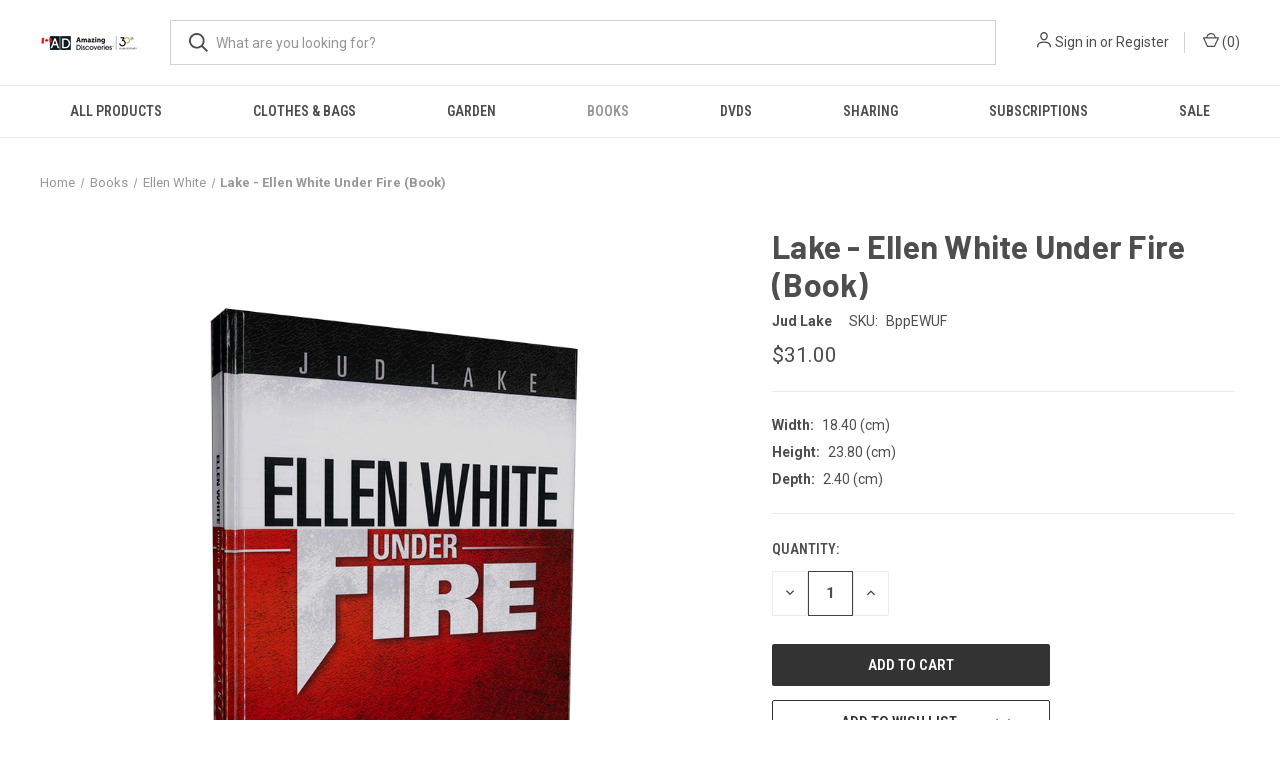

--- FILE ---
content_type: text/html; charset=UTF-8
request_url: https://store-ca.amazingdiscoveries.org/lake-ellen-white-under-fire-book/
body_size: 14453
content:


<!DOCTYPE html>
<html class="no-js" lang="en">
    <head>
        <title>Lake - Ellen White Under Fire (Book) - Amazing Discoveries Canada</title>
        <link rel="dns-prefetch preconnect" href="https://cdn11.bigcommerce.com/s-tn1k3oa5sf" crossorigin><link rel="dns-prefetch preconnect" href="https://fonts.googleapis.com/" crossorigin><link rel="dns-prefetch preconnect" href="https://fonts.gstatic.com/" crossorigin>
        <meta property="product:price:amount" content="31" /><meta property="product:price:currency" content="CAD" /><meta property="og:url" content="https://store-ca.amazingdiscoveries.org/lake-ellen-white-under-fire-book/" /><meta property="og:site_name" content="Amazing Discoveries Canada" /><meta name="keywords" content="truth, researched, dvds, books, health, science, media, current events, end times, bible, prophecy, understanding, sharing material, SDA, Seventh-Day Adventist, Adventist , Ellen White, Walter Veith, MacKenzie Drebit, Truth Matters, Barbara O&#039;Neill, healthy living,  "><meta name="description" content="During her lifetime, Ellen White withstood wave upon wave of personal criticisms. Yet the historical records confirm her as a person of integrity, and her writings confirm her loyalty to the Bible. In Ellen White Under Fire, Dr. Jud Lake provides a comprehensive assessment of Ellen White&#039;s critics, past and present, as well as her defenders – all the while building confidence in her prophetic gift."><link rel='canonical' href='https://store-ca.amazingdiscoveries.org/lake-ellen-white-under-fire-book/' /><meta name='platform' content='bigcommerce.stencil' /><meta property="og:type" content="product" />
<meta property="og:title" content="Lake - Ellen White Under Fire (Book)" />
<meta property="og:description" content="During her lifetime, Ellen White withstood wave upon wave of personal criticisms. Yet the historical records confirm her as a person of integrity, and her writings confirm her loyalty to the Bible. In Ellen White Under Fire, Dr. Jud Lake provides a comprehensive assessment of Ellen White&#039;s critics, past and present, as well as her defenders – all the while building confidence in her prophetic gift." />
<meta property="og:image" content="https://cdn11.bigcommerce.com/s-tn1k3oa5sf/products/10179/images/3441/Ellen_White_Under_Fire_Jud_Lake-front__54837__50202.1637711640.386.513.png?c=1" />
<meta property="pinterest:richpins" content="disabled" />
        
         

        <link href="https://cdn11.bigcommerce.com/s-tn1k3oa5sf/product_images/AD-CAN.png" rel="shortcut icon">
        <meta name="viewport" content="width=device-width, initial-scale=1, maximum-scale=1">

        <script nonce="">
            document.documentElement.className = document.documentElement.className.replace('no-js', 'js');
        </script>

        <script nonce="">
    function browserSupportsAllFeatures() {
        return window.Promise
            && window.fetch
            && window.URL
            && window.URLSearchParams
            && window.WeakMap
            // object-fit support
            && ('objectFit' in document.documentElement.style);
    }

    function loadScript(src) {
        var js = document.createElement('script');
        js.src = src;
        js.onerror = function () {
            console.error('Failed to load polyfill script ' + src);
        };
        document.head.appendChild(js);
    }

    if (!browserSupportsAllFeatures()) {
        loadScript('https://cdn11.bigcommerce.com/s-tn1k3oa5sf/stencil/fca74150-f0a6-013d-e67b-2e9e31b90141/e/52902210-b839-013a-4674-7e508c339ba0/dist/theme-bundle.polyfills.js');
    }
</script>
        <script nonce="">window.consentManagerTranslations = `{"locale":"en","locales":{"consent_manager.data_collection_warning":"en","consent_manager.accept_all_cookies":"en","consent_manager.gdpr_settings":"en","consent_manager.data_collection_preferences":"en","consent_manager.manage_data_collection_preferences":"en","consent_manager.use_data_by_cookies":"en","consent_manager.data_categories_table":"en","consent_manager.allow":"en","consent_manager.accept":"en","consent_manager.deny":"en","consent_manager.dismiss":"en","consent_manager.reject_all":"en","consent_manager.category":"en","consent_manager.purpose":"en","consent_manager.functional_category":"en","consent_manager.functional_purpose":"en","consent_manager.analytics_category":"en","consent_manager.analytics_purpose":"en","consent_manager.targeting_category":"en","consent_manager.advertising_category":"en","consent_manager.advertising_purpose":"en","consent_manager.essential_category":"en","consent_manager.esential_purpose":"en","consent_manager.yes":"en","consent_manager.no":"en","consent_manager.not_available":"en","consent_manager.cancel":"en","consent_manager.save":"en","consent_manager.back_to_preferences":"en","consent_manager.close_without_changes":"en","consent_manager.unsaved_changes":"en","consent_manager.by_using":"en","consent_manager.agree_on_data_collection":"en","consent_manager.change_preferences":"en","consent_manager.cancel_dialog_title":"en","consent_manager.privacy_policy":"en","consent_manager.allow_category_tracking":"en","consent_manager.disallow_category_tracking":"en"},"translations":{"consent_manager.data_collection_warning":"We use cookies (and other similar technologies) to collect data to improve your shopping experience.","consent_manager.accept_all_cookies":"Accept All Cookies","consent_manager.gdpr_settings":"Settings","consent_manager.data_collection_preferences":"Website Data Collection Preferences","consent_manager.manage_data_collection_preferences":"Manage Website Data Collection Preferences","consent_manager.use_data_by_cookies":" uses data collected by cookies and JavaScript libraries to improve your shopping experience.","consent_manager.data_categories_table":"The table below outlines how we use this data by category. To opt out of a category of data collection, select 'No' and save your preferences.","consent_manager.allow":"Allow","consent_manager.accept":"Accept","consent_manager.deny":"Deny","consent_manager.dismiss":"Dismiss","consent_manager.reject_all":"Reject all","consent_manager.category":"Category","consent_manager.purpose":"Purpose","consent_manager.functional_category":"Functional","consent_manager.functional_purpose":"Enables enhanced functionality, such as videos and live chat. If you do not allow these, then some or all of these functions may not work properly.","consent_manager.analytics_category":"Analytics","consent_manager.analytics_purpose":"Provide statistical information on site usage, e.g., web analytics so we can improve this website over time.","consent_manager.targeting_category":"Targeting","consent_manager.advertising_category":"Advertising","consent_manager.advertising_purpose":"Used to create profiles or personalize content to enhance your shopping experience.","consent_manager.essential_category":"Essential","consent_manager.esential_purpose":"Essential for the site and any requested services to work, but do not perform any additional or secondary function.","consent_manager.yes":"Yes","consent_manager.no":"No","consent_manager.not_available":"N/A","consent_manager.cancel":"Cancel","consent_manager.save":"Save","consent_manager.back_to_preferences":"Back to Preferences","consent_manager.close_without_changes":"You have unsaved changes to your data collection preferences. Are you sure you want to close without saving?","consent_manager.unsaved_changes":"You have unsaved changes","consent_manager.by_using":"By using our website, you're agreeing to our","consent_manager.agree_on_data_collection":"By using our website, you're agreeing to the collection of data as described in our ","consent_manager.change_preferences":"You can change your preferences at any time","consent_manager.cancel_dialog_title":"Are you sure you want to cancel?","consent_manager.privacy_policy":"Privacy Policy","consent_manager.allow_category_tracking":"Allow [CATEGORY_NAME] tracking","consent_manager.disallow_category_tracking":"Disallow [CATEGORY_NAME] tracking"}}`;</script>

        <script nonce="">
            window.lazySizesConfig = window.lazySizesConfig || {};
            window.lazySizesConfig.loadMode = 1;
        </script>
        <script nonce="" async src="https://cdn11.bigcommerce.com/s-tn1k3oa5sf/stencil/fca74150-f0a6-013d-e67b-2e9e31b90141/e/52902210-b839-013a-4674-7e508c339ba0/dist/theme-bundle.head_async.js"></script>
        
        <link href="https://fonts.googleapis.com/css?family=Roboto+Condensed:400,600%7CRoboto:400,700%7CBarlow:700&display=block" rel="stylesheet">
        
        <link rel="preload" href="https://cdn11.bigcommerce.com/s-tn1k3oa5sf/stencil/fca74150-f0a6-013d-e67b-2e9e31b90141/e/52902210-b839-013a-4674-7e508c339ba0/dist/theme-bundle.font.js" as="script">
        <script nonce="" async src="https://cdn11.bigcommerce.com/s-tn1k3oa5sf/stencil/fca74150-f0a6-013d-e67b-2e9e31b90141/e/52902210-b839-013a-4674-7e508c339ba0/dist/theme-bundle.font.js"></script>

        <link data-stencil-stylesheet href="https://cdn11.bigcommerce.com/s-tn1k3oa5sf/stencil/fca74150-f0a6-013d-e67b-2e9e31b90141/e/52902210-b839-013a-4674-7e508c339ba0/css/theme-25bafa40-da06-013e-039c-0a168e71d56e.css" rel="stylesheet">

        
<script src="https://www.google.com/recaptcha/api.js" async defer></script>
<script type="text/javascript">
var BCData = {"product_attributes":{"sku":"BppEWUF","upc":null,"mpn":"9.78E+12","gtin":null,"weight":null,"base":true,"image":null,"price":{"without_tax":{"formatted":"$31.00","value":31,"currency":"CAD"},"tax_label":"Tax"},"out_of_stock_behavior":"label_option","out_of_stock_message":"Out of stock","available_modifier_values":[],"in_stock_attributes":[],"stock":null,"instock":true,"stock_message":null,"purchasable":true,"purchasing_message":null,"call_for_price_message":null}};
</script>

<script nonce="">
(function () {
    var xmlHttp = new XMLHttpRequest();

    xmlHttp.open('POST', 'https://bes.gcp.data.bigcommerce.com/nobot');
    xmlHttp.setRequestHeader('Content-Type', 'application/json');
    xmlHttp.send('{"store_id":"1001728269","timezone_offset":"-7.0","timestamp":"2026-01-30T13:06:23.89490800Z","visit_id":"418b481a-c474-4e0f-84f6-d09876cf9d91","channel_id":1}');
})();
</script>

        
            <!-- partial pulled in to the base layout -->

        <script nonce="">
            var theme_settings = {
                show_fast_cart: true,
                linksPerCol: 10,
            };
        </script>

        <link rel="preload" href="https://cdn11.bigcommerce.com/s-tn1k3oa5sf/stencil/fca74150-f0a6-013d-e67b-2e9e31b90141/e/52902210-b839-013a-4674-7e508c339ba0/dist/theme-bundle.main.js" as="script">
    </head>
    <body>
        <svg data-src="https://cdn11.bigcommerce.com/s-tn1k3oa5sf/stencil/fca74150-f0a6-013d-e67b-2e9e31b90141/e/52902210-b839-013a-4674-7e508c339ba0/img/icon-sprite.svg" class="icons-svg-sprite"></svg>

        <header class="header" role="banner">
    <a href="#" class="mobileMenu-toggle" data-mobile-menu-toggle="menu">
        <span class="mobileMenu-toggleIcon"></span>
    </a>

    <div class="header-logo--wrap">
        <div class="header-logo">
            
            <div class="logo-and-toggle">
                <div class="desktopMenu-toggle">
                    <a href="javascript:void(0);" class="mobileMenu-toggle">
                        <span class="mobileMenu-toggleIcon"></span>
                    </a>
                </div>
                
                    <div class="logo-wrap"><a href="https://store-ca.amazingdiscoveries.org/" class="header-logo__link" data-header-logo-link>
        <div class="header-logo-image-container">
            <img class="header-logo-image"
                 src="https://cdn11.bigcommerce.com/s-tn1k3oa5sf/images/stencil/100x36/logo-ad-30th-canada_-_long_1687906104__14798.original.png"
                 srcset="https://cdn11.bigcommerce.com/s-tn1k3oa5sf/images/stencil/100x45/logo-ad-30th-canada_-_long_1687906104__14798.original.png"
                 alt="Amazing Discoveries Canada"
                 title="Amazing Discoveries Canada">
        </div>
</a>
</div>
            </div>
            
            <div class="quickSearchWrap" id="quickSearch" aria-hidden="true" tabindex="-1" data-prevent-quick-search-close>
                <div>
    <!-- snippet location forms_search -->
    <form class="form" action="/search.php">
        <fieldset class="form-fieldset">
            <div class="form-field">
                <label class="is-srOnly" for="search_query">Search</label>
                <input class="form-input" data-search-quick name="search_query" id="search_query" data-error-message="Search field cannot be empty." placeholder="What are you looking for?" autocomplete="off">
                <button type="submit" class="form-button">
                    <i class="icon" aria-hidden="true">
                        <svg><use xlink:href="#icon-search" /></svg>
                    </i>
                </button>
            </div>
        </fieldset>
    </form>
    <section class="quickSearchResults" data-bind="html: results"></section>
    <p role="status"
       aria-live="polite"
       class="aria-description--hidden"
       data-search-aria-message-predefined-text="product results for"
    ></p>
</div>
            </div>
            <div class="navUser-wrap">
                <nav class="navUser">
    <ul class="navUser-section navUser-section--alt">
        <li class="navUser-item navUser-item--account">
            <i class="icon" aria-hidden="true">
                <svg><use xlink:href="#icon-user" /></svg>
            </i>
                <a class="navUser-action"
                   href="/login.php"
                   aria-label="Sign in"
                >
                    Sign in
                </a>
                    <span>or</span> <a class="navUser-action" href="/login.php?action&#x3D;create_account">Register</a>
        </li>
                <li class="navUser-item navUser-item--mobile-search">
            <i class="icon" aria-hidden="true">
                <svg><use xlink:href="#icon-search" /></svg>
            </i>
        </li>
        <li class="navUser-item navUser-item--cart">
            <a
                class="navUser-action"
                data-cart-preview
                data-dropdown="cart-preview-dropdown"
                data-options="align:right"
                href="/cart.php"
                aria-label="Cart with 0 items"
            >
                <i class="icon" aria-hidden="true">
                    <svg><use xlink:href="#icon-cart" /></svg>
                </i>
                (<span class=" cart-quantity"></span>)
            </a>

            <div class="dropdown-menu" id="cart-preview-dropdown" data-dropdown-content aria-hidden="true"></div>
        </li>
    </ul>
</nav>
            </div>
        </div>
    </div>

    <div class="navPages-container" id="menu" data-menu>
        <span class="mobile-closeNav">
    <i class="icon" aria-hidden="true">
        <svg><use xlink:href="#icon-close-large" /></svg>
    </i>
    close
</span>
<nav class="navPages">
    <ul class="navPages-list navPages-list--user 5765697a656e20596f756e67">
            <li class="navPages-item">
                <i class="icon" aria-hidden="true">
                    <svg><use xlink:href="#icon-user" /></svg>
                </i>
                <a class="navPages-action" href="/login.php">Sign in</a>
                    or
                    <a class="navPages-action"
                       href="/login.php?action&#x3D;create_account"
                       aria-label="Register"
                    >
                        Register
                    </a>
            </li>
    </ul>
    <ul class="navPages-list navPages-mega navPages-mainNav">
            <li class="navPages-item">
                <a class="navPages-action"
   href="https://store-ca.amazingdiscoveries.org/all-products/"
   aria-label="All Products"
>
    All Products
</a>
            </li>
            <li class="navPages-item">
                <a class="navPages-action"
   href="https://store-ca.amazingdiscoveries.org/clothes-bags/"
   aria-label="Clothes &amp; Bags"
>
    Clothes &amp; Bags
</a>
            </li>
            <li class="navPages-item">
                <a class="navPages-action has-subMenu"
   href="https://store-ca.amazingdiscoveries.org/garden/"
   data-collapsible="navPages-99"
>
    Garden
    <i class="icon navPages-action-moreIcon" aria-hidden="true">
        <svg><use xlink:href="#icon-chevron-down" /></svg>
    </i>
</a>
<div class="column-menu navPage-subMenu" id="navPages-99" aria-hidden="true" tabindex="-1">
    <ul class="navPage-subMenu-list">
            <li class="navPage-subMenu-item">
                <i class="icon navPages-action-moreIcon" aria-hidden="true"><svg><use xlink:href="#icon-chevron-right" /></svg></i>
                <a class="navPage-subMenu-action navPages-action" href="https://store-ca.amazingdiscoveries.org/garden/books/">Books</a>
                
            </li>
            <li class="navPage-subMenu-item">
                <i class="icon navPages-action-moreIcon" aria-hidden="true"><svg><use xlink:href="#icon-chevron-right" /></svg></i>
                <a class="navPage-subMenu-action navPages-action" href="https://store-ca.amazingdiscoveries.org/garden/dvds/">DVDs</a>
                
            </li>
    </ul>
</div>
            </li>
            <li class="navPages-item">
                <a class="navPages-action has-subMenu activePage"
   href="https://store-ca.amazingdiscoveries.org/books/"
   data-collapsible="navPages-37"
>
    Books
    <i class="icon navPages-action-moreIcon" aria-hidden="true">
        <svg><use xlink:href="#icon-chevron-down" /></svg>
    </i>
</a>
<div class="column-menu navPage-subMenu" id="navPages-37" aria-hidden="true" tabindex="-1">
    <ul class="navPage-subMenu-list">
            <li class="navPage-subMenu-item">
                <i class="icon navPages-action-moreIcon" aria-hidden="true"><svg><use xlink:href="#icon-chevron-right" /></svg></i>
                <a class="navPage-subMenu-action navPages-action" href="https://store-ca.amazingdiscoveries.org/books/activities/">Activities</a>
                
            </li>
            <li class="navPage-subMenu-item">
                <i class="icon navPages-action-moreIcon" aria-hidden="true"><svg><use xlink:href="#icon-chevron-right" /></svg></i>
                <a class="navPage-subMenu-action navPages-action" href="https://store-ca.amazingdiscoveries.org/books/bibles/">Bibles</a>
                
            </li>
            <li class="navPage-subMenu-item">
                <i class="icon navPages-action-moreIcon" aria-hidden="true"><svg><use xlink:href="#icon-chevron-right" /></svg></i>
                <a class="navPage-subMenu-action navPages-action" href="https://store-ca.amazingdiscoveries.org/books/children-books/">Children Books</a>
                    <i class="icon navPages-action-moreIcon navPages-action-closed" aria-hidden="true"><svg><use xlink:href="#icon-plus" /></svg></i>
                    <i class="icon navPages-action-moreIcon navPages-action-open" aria-hidden="true"><svg><use xlink:href="#icon-minus" /></svg></i>
                
            </li>
                    <li class="navPage-childList-item">
                        <a class="navPage-childList-action navPages-action" href="https://store-ca.amazingdiscoveries.org/books/children-books/activities/">Activities</a>
                    </li>
                    <li class="navPage-childList-item">
                        <a class="navPage-childList-action navPages-action" href="https://store-ca.amazingdiscoveries.org/books/children-books/children-7-12/">Children 7-12</a>
                    </li>
                    <li class="navPage-childList-item">
                        <a class="navPage-childList-action navPages-action" href="https://store-ca.amazingdiscoveries.org/books/children-books/children-ages-2-6/">Children Ages 2-6</a>
                    </li>
                    <li class="navPage-childList-item">
                        <a class="navPage-childList-action navPages-action" href="https://store-ca.amazingdiscoveries.org/books/children-books/teaching-aids/">Teaching Aids</a>
                    </li>
                    <li class="navPage-childList-item">
                        <a class="navPage-childList-action navPages-action" href="https://store-ca.amazingdiscoveries.org/books/children-books/teens-13-18/">Teens 13-18</a>
                    </li>
            <li class="navPage-subMenu-item">
                <i class="icon navPages-action-moreIcon" aria-hidden="true"><svg><use xlink:href="#icon-chevron-right" /></svg></i>
                <a class="navPage-subMenu-action navPages-action" href="https://store-ca.amazingdiscoveries.org/books/country-living/">Country Living</a>
                
            </li>
            <li class="navPage-subMenu-item">
                <i class="icon navPages-action-moreIcon" aria-hidden="true"><svg><use xlink:href="#icon-chevron-right" /></svg></i>
                <a class="navPage-subMenu-action navPages-action" href="https://store-ca.amazingdiscoveries.org/books/daily-devotionals/">Daily Devotionals</a>
                
            </li>
            <li class="navPage-subMenu-item">
                <i class="icon navPages-action-moreIcon" aria-hidden="true"><svg><use xlink:href="#icon-chevron-right" /></svg></i>
                <a class="navPage-subMenu-action navPages-action" href="https://store-ca.amazingdiscoveries.org/books/doctrine/">Doctrine</a>
                
            </li>
            <li class="navPage-subMenu-item">
                <i class="icon navPages-action-moreIcon" aria-hidden="true"><svg><use xlink:href="#icon-chevron-right" /></svg></i>
                <a class="navPage-subMenu-action navPages-action" href="https://store-ca.amazingdiscoveries.org/books/ebooks/">eBooks</a>
                
            </li>
            <li class="navPage-subMenu-item">
                <i class="icon navPages-action-moreIcon" aria-hidden="true"><svg><use xlink:href="#icon-chevron-right" /></svg></i>
                <a class="navPage-subMenu-action navPages-action" href="https://store-ca.amazingdiscoveries.org/books/ellen-white/">Ellen White</a>
                
            </li>
            <li class="navPage-subMenu-item">
                <i class="icon navPages-action-moreIcon" aria-hidden="true"><svg><use xlink:href="#icon-chevron-right" /></svg></i>
                <a class="navPage-subMenu-action navPages-action" href="https://store-ca.amazingdiscoveries.org/books/gardening/">Gardening</a>
                
            </li>
            <li class="navPage-subMenu-item">
                <i class="icon navPages-action-moreIcon" aria-hidden="true"><svg><use xlink:href="#icon-chevron-right" /></svg></i>
                <a class="navPage-subMenu-action navPages-action" href="https://store-ca.amazingdiscoveries.org/books/health-books/">Health Books</a>
                    <i class="icon navPages-action-moreIcon navPages-action-closed" aria-hidden="true"><svg><use xlink:href="#icon-plus" /></svg></i>
                    <i class="icon navPages-action-moreIcon navPages-action-open" aria-hidden="true"><svg><use xlink:href="#icon-minus" /></svg></i>
                
            </li>
                    <li class="navPage-childList-item">
                        <a class="navPage-childList-action navPages-action" href="https://store-ca.amazingdiscoveries.org/books/health-books/health-books/">Health Books</a>
                    </li>
                    <li class="navPage-childList-item">
                        <a class="navPage-childList-action navPages-action" href="https://store-ca.amazingdiscoveries.org/books/health-books/mental-health/">Mental Health</a>
                    </li>
            <li class="navPage-subMenu-item">
                <i class="icon navPages-action-moreIcon" aria-hidden="true"><svg><use xlink:href="#icon-chevron-right" /></svg></i>
                <a class="navPage-subMenu-action navPages-action" href="https://store-ca.amazingdiscoveries.org/books/history/">History</a>
                
            </li>
            <li class="navPage-subMenu-item">
                <i class="icon navPages-action-moreIcon" aria-hidden="true"><svg><use xlink:href="#icon-chevron-right" /></svg></i>
                <a class="navPage-subMenu-action navPages-action" href="https://store-ca.amazingdiscoveries.org/books/mission-stories/">Mission Stories</a>
                
            </li>
            <li class="navPage-subMenu-item">
                <i class="icon navPages-action-moreIcon" aria-hidden="true"><svg><use xlink:href="#icon-chevron-right" /></svg></i>
                <a class="navPage-subMenu-action navPages-action" href="https://store-ca.amazingdiscoveries.org/books/music/">Music</a>
                
            </li>
            <li class="navPage-subMenu-item">
                <i class="icon navPages-action-moreIcon" aria-hidden="true"><svg><use xlink:href="#icon-chevron-right" /></svg></i>
                <a class="navPage-subMenu-action navPages-action" href="https://store-ca.amazingdiscoveries.org/books/sharing-books/">Sharing Books</a>
                
            </li>
            <li class="navPage-subMenu-item">
                <i class="icon navPages-action-moreIcon" aria-hidden="true"><svg><use xlink:href="#icon-chevron-right" /></svg></i>
                <a class="navPage-subMenu-action navPages-action" href="https://store-ca.amazingdiscoveries.org/books/study-tools/">Study Tools</a>
                
            </li>
            <li class="navPage-subMenu-item">
                <i class="icon navPages-action-moreIcon" aria-hidden="true"><svg><use xlink:href="#icon-chevron-right" /></svg></i>
                <a class="navPage-subMenu-action navPages-action" href="https://store-ca.amazingdiscoveries.org/books/testimonies-biographies/">Testimonies &amp; Biographies</a>
                
            </li>
    </ul>
</div>
            </li>
            <li class="navPages-item">
                <a class="navPages-action has-subMenu"
   href="https://store-ca.amazingdiscoveries.org/dvds/"
   data-collapsible="navPages-40"
>
    DVDs
    <i class="icon navPages-action-moreIcon" aria-hidden="true">
        <svg><use xlink:href="#icon-chevron-down" /></svg>
    </i>
</a>
<div class="column-menu navPage-subMenu" id="navPages-40" aria-hidden="true" tabindex="-1">
    <ul class="navPage-subMenu-list">
            <li class="navPage-subMenu-item">
                <i class="icon navPages-action-moreIcon" aria-hidden="true"><svg><use xlink:href="#icon-chevron-right" /></svg></i>
                <a class="navPage-subMenu-action navPages-action" href="https://store-ca.amazingdiscoveries.org/dvds/audio-dvds/">Audio DVDs</a>
                
            </li>
            <li class="navPage-subMenu-item">
                <i class="icon navPages-action-moreIcon" aria-hidden="true"><svg><use xlink:href="#icon-chevron-right" /></svg></i>
                <a class="navPage-subMenu-action navPages-action" href="https://store-ca.amazingdiscoveries.org/dvds/documentaries/">Documentaries</a>
                
            </li>
    </ul>
</div>
            </li>
            <li class="navPages-item">
                <a class="navPages-action has-subMenu"
   href="https://store-ca.amazingdiscoveries.org/sharing/"
   data-collapsible="navPages-70"
>
    Sharing
    <i class="icon navPages-action-moreIcon" aria-hidden="true">
        <svg><use xlink:href="#icon-chevron-down" /></svg>
    </i>
</a>
<div class="column-menu navPage-subMenu" id="navPages-70" aria-hidden="true" tabindex="-1">
    <ul class="navPage-subMenu-list">
            <li class="navPage-subMenu-item">
                <i class="icon navPages-action-moreIcon" aria-hidden="true"><svg><use xlink:href="#icon-chevron-right" /></svg></i>
                <a class="navPage-subMenu-action navPages-action" href="https://store-ca.amazingdiscoveries.org/sharing/bookmarks/">Bookmarks</a>
                
            </li>
            <li class="navPage-subMenu-item">
                <i class="icon navPages-action-moreIcon" aria-hidden="true"><svg><use xlink:href="#icon-chevron-right" /></svg></i>
                <a class="navPage-subMenu-action navPages-action" href="https://store-ca.amazingdiscoveries.org/sharing/sharing-books/">Sharing Books</a>
                
            </li>
            <li class="navPage-subMenu-item">
                <i class="icon navPages-action-moreIcon" aria-hidden="true"><svg><use xlink:href="#icon-chevron-right" /></svg></i>
                <a class="navPage-subMenu-action navPages-action" href="https://store-ca.amazingdiscoveries.org/sharing/sharing-cards/">Sharing Cards</a>
                
            </li>
    </ul>
</div>
            </li>
            <li class="navPages-item">
                <a class="navPages-action"
   href="https://store-ca.amazingdiscoveries.org/subscriptions/"
   aria-label="Subscriptions"
>
    Subscriptions
</a>
            </li>
            <li class="navPages-item">
                <a class="navPages-action"
   href="https://store-ca.amazingdiscoveries.org/sale/"
   aria-label="Sale"
>
    Sale
</a>
            </li>
    </ul>
    <ul class="navPages-list navPages-list--user">
            <li class="navPages-item">
                <a class="navPages-action" href="/giftcertificates.php">Gift Certificates</a>
            </li>
    </ul>
</nav>
    </div>
</header>



<div data-content-region="header_bottom--global"><div data-layout-id="934e6702-0169-4439-8a4a-eb78455edfc2">       <div data-sub-layout-container="bcdb8573-af5f-4b29-acaf-41c0bc0719fd" data-layout-name="Layout">
    <style data-container-styling="bcdb8573-af5f-4b29-acaf-41c0bc0719fd">
        [data-sub-layout-container="bcdb8573-af5f-4b29-acaf-41c0bc0719fd"] {
            box-sizing: border-box;
            display: flex;
            flex-wrap: wrap;
            z-index: 0;
            position: relative;
            height: ;
            padding-top: 0px;
            padding-right: 0px;
            padding-bottom: 0px;
            padding-left: 0px;
            margin-top: 0px;
            margin-right: 0px;
            margin-bottom: 0px;
            margin-left: 0px;
            border-width: 0px;
            border-style: solid;
            border-color: #333333;
        }

        [data-sub-layout-container="bcdb8573-af5f-4b29-acaf-41c0bc0719fd"]:after {
            display: block;
            position: absolute;
            top: 0;
            left: 0;
            bottom: 0;
            right: 0;
            background-size: cover;
            z-index: auto;
        }
    </style>

    <div data-sub-layout="00258263-71a2-46c6-8392-3e687a871fc5">
        <style data-column-styling="00258263-71a2-46c6-8392-3e687a871fc5">
            [data-sub-layout="00258263-71a2-46c6-8392-3e687a871fc5"] {
                display: flex;
                flex-direction: column;
                box-sizing: border-box;
                flex-basis: 100%;
                max-width: 100%;
                z-index: 0;
                position: relative;
                height: ;
                padding-top: 0px;
                padding-right: 10.5px;
                padding-bottom: 0px;
                padding-left: 10.5px;
                margin-top: 0px;
                margin-right: 0px;
                margin-bottom: 0px;
                margin-left: 0px;
                border-width: 0px;
                border-style: solid;
                border-color: #333333;
                justify-content: center;
            }
            [data-sub-layout="00258263-71a2-46c6-8392-3e687a871fc5"]:after {
                display: block;
                position: absolute;
                top: 0;
                left: 0;
                bottom: 0;
                right: 0;
                background-size: cover;
                z-index: auto;
            }
            @media only screen and (max-width: 700px) {
                [data-sub-layout="00258263-71a2-46c6-8392-3e687a871fc5"] {
                    flex-basis: 100%;
                    max-width: 100%;
                }
            }
        </style>
    </div>
</div>

</div></div>
<div data-content-region="header_bottom"></div>

        <div class="body " id='main-content' role='main' data-currency-code="CAD">
     
        <div class="container">
        <nav aria-label="Breadcrumb">
    <ol class="breadcrumbs">
                <li class="breadcrumb ">
                    <a class="breadcrumb-label"
                       href="https://store-ca.amazingdiscoveries.org/"
                       
                    >
                        <span>Home</span>
                    </a>
                </li>
                <li class="breadcrumb ">
                    <a class="breadcrumb-label"
                       href="https://store-ca.amazingdiscoveries.org/books/"
                       
                    >
                        <span>Books</span>
                    </a>
                </li>
                <li class="breadcrumb ">
                    <a class="breadcrumb-label"
                       href="https://store-ca.amazingdiscoveries.org/books/ellen-white/"
                       
                    >
                        <span>Ellen White</span>
                    </a>
                </li>
                <li class="breadcrumb is-active">
                    <a class="breadcrumb-label"
                       href="https://store-ca.amazingdiscoveries.org/lake-ellen-white-under-fire-book/"
                       aria-current="page"
                    >
                        <span>Lake - Ellen White Under Fire (Book)</span>
                    </a>
                </li>
    </ol>
</nav>

<script nonce="" type="application/ld+json">
{
    "@context": "https://schema.org",
    "@type": "BreadcrumbList",
    "itemListElement":
    [
        {
            "@type": "ListItem",
            "position": 1,
            "item": {
                "@id": "https://store-ca.amazingdiscoveries.org/",
                "name": "Home"
            }
        },
        {
            "@type": "ListItem",
            "position": 2,
            "item": {
                "@id": "https://store-ca.amazingdiscoveries.org/books/",
                "name": "Books"
            }
        },
        {
            "@type": "ListItem",
            "position": 3,
            "item": {
                "@id": "https://store-ca.amazingdiscoveries.org/books/ellen-white/",
                "name": "Ellen White"
            }
        },
        {
            "@type": "ListItem",
            "position": 4,
            "item": {
                "@id": "https://store-ca.amazingdiscoveries.org/lake-ellen-white-under-fire-book/",
                "name": "Lake - Ellen White Under Fire (Book)"
            }
        }
    ]
}
</script>

    </div>

    <div>
        <div class="container">
            
<div class="productView" >
    <section class="productView-images" data-image-gallery>
        <figure class="productView-image"
                data-image-gallery-main
                data-zoom-image="https://cdn11.bigcommerce.com/s-tn1k3oa5sf/images/stencil/1280x1280/products/10179/3441/Ellen_White_Under_Fire_Jud_Lake-front__54837__50202.1637711640.png?c=1"
                >
            <div class="productView-img-container">
                    <a href="https://cdn11.bigcommerce.com/s-tn1k3oa5sf/images/stencil/1280x1280/products/10179/3441/Ellen_White_Under_Fire_Jud_Lake-front__54837__50202.1637711640.png?c=1"
                        target="_blank">
                <img src="https://cdn11.bigcommerce.com/s-tn1k3oa5sf/images/stencil/760x760/products/10179/3441/Ellen_White_Under_Fire_Jud_Lake-front__54837__50202.1637711640.png?c=1" alt="Lake - Ellen White Under Fire (Book)" title="Lake - Ellen White Under Fire (Book)" data-sizes="auto"
    srcset="https://cdn11.bigcommerce.com/s-tn1k3oa5sf/images/stencil/80w/products/10179/3441/Ellen_White_Under_Fire_Jud_Lake-front__54837__50202.1637711640.png?c=1"
data-srcset="https://cdn11.bigcommerce.com/s-tn1k3oa5sf/images/stencil/80w/products/10179/3441/Ellen_White_Under_Fire_Jud_Lake-front__54837__50202.1637711640.png?c=1 80w, https://cdn11.bigcommerce.com/s-tn1k3oa5sf/images/stencil/160w/products/10179/3441/Ellen_White_Under_Fire_Jud_Lake-front__54837__50202.1637711640.png?c=1 160w, https://cdn11.bigcommerce.com/s-tn1k3oa5sf/images/stencil/320w/products/10179/3441/Ellen_White_Under_Fire_Jud_Lake-front__54837__50202.1637711640.png?c=1 320w, https://cdn11.bigcommerce.com/s-tn1k3oa5sf/images/stencil/640w/products/10179/3441/Ellen_White_Under_Fire_Jud_Lake-front__54837__50202.1637711640.png?c=1 640w, https://cdn11.bigcommerce.com/s-tn1k3oa5sf/images/stencil/960w/products/10179/3441/Ellen_White_Under_Fire_Jud_Lake-front__54837__50202.1637711640.png?c=1 960w, https://cdn11.bigcommerce.com/s-tn1k3oa5sf/images/stencil/1280w/products/10179/3441/Ellen_White_Under_Fire_Jud_Lake-front__54837__50202.1637711640.png?c=1 1280w, https://cdn11.bigcommerce.com/s-tn1k3oa5sf/images/stencil/1920w/products/10179/3441/Ellen_White_Under_Fire_Jud_Lake-front__54837__50202.1637711640.png?c=1 1920w, https://cdn11.bigcommerce.com/s-tn1k3oa5sf/images/stencil/2560w/products/10179/3441/Ellen_White_Under_Fire_Jud_Lake-front__54837__50202.1637711640.png?c=1 2560w"

class="lazyload productView-image--default"

data-main-image />
                    </a>
            </div>
        </figure>
        <ul class="productView-thumbnails">
                <li class="productView-thumbnail">
                    <a
                        class="productView-thumbnail-link"
                        href="https://cdn11.bigcommerce.com/s-tn1k3oa5sf/images/stencil/1280x1280/products/10179/3441/Ellen_White_Under_Fire_Jud_Lake-front__54837__50202.1637711640.png?c=1"
                        data-image-gallery-item
                        data-image-gallery-new-image-url="https://cdn11.bigcommerce.com/s-tn1k3oa5sf/images/stencil/760x760/products/10179/3441/Ellen_White_Under_Fire_Jud_Lake-front__54837__50202.1637711640.png?c=1"
                        data-image-gallery-new-image-srcset="https://cdn11.bigcommerce.com/s-tn1k3oa5sf/images/stencil/80w/products/10179/3441/Ellen_White_Under_Fire_Jud_Lake-front__54837__50202.1637711640.png?c=1 80w, https://cdn11.bigcommerce.com/s-tn1k3oa5sf/images/stencil/160w/products/10179/3441/Ellen_White_Under_Fire_Jud_Lake-front__54837__50202.1637711640.png?c=1 160w, https://cdn11.bigcommerce.com/s-tn1k3oa5sf/images/stencil/320w/products/10179/3441/Ellen_White_Under_Fire_Jud_Lake-front__54837__50202.1637711640.png?c=1 320w, https://cdn11.bigcommerce.com/s-tn1k3oa5sf/images/stencil/640w/products/10179/3441/Ellen_White_Under_Fire_Jud_Lake-front__54837__50202.1637711640.png?c=1 640w, https://cdn11.bigcommerce.com/s-tn1k3oa5sf/images/stencil/960w/products/10179/3441/Ellen_White_Under_Fire_Jud_Lake-front__54837__50202.1637711640.png?c=1 960w, https://cdn11.bigcommerce.com/s-tn1k3oa5sf/images/stencil/1280w/products/10179/3441/Ellen_White_Under_Fire_Jud_Lake-front__54837__50202.1637711640.png?c=1 1280w, https://cdn11.bigcommerce.com/s-tn1k3oa5sf/images/stencil/1920w/products/10179/3441/Ellen_White_Under_Fire_Jud_Lake-front__54837__50202.1637711640.png?c=1 1920w, https://cdn11.bigcommerce.com/s-tn1k3oa5sf/images/stencil/2560w/products/10179/3441/Ellen_White_Under_Fire_Jud_Lake-front__54837__50202.1637711640.png?c=1 2560w"
                        data-image-gallery-zoom-image-url="https://cdn11.bigcommerce.com/s-tn1k3oa5sf/images/stencil/1280x1280/products/10179/3441/Ellen_White_Under_Fire_Jud_Lake-front__54837__50202.1637711640.png?c=1"
                    >
                        <img class="lazyload" data-sizes="auto" src="https://cdn11.bigcommerce.com/s-tn1k3oa5sf/stencil/fca74150-f0a6-013d-e67b-2e9e31b90141/e/52902210-b839-013a-4674-7e508c339ba0/img/loading.svg" data-src="https://cdn11.bigcommerce.com/s-tn1k3oa5sf/images/stencil/50x50/products/10179/3441/Ellen_White_Under_Fire_Jud_Lake-front__54837__50202.1637711640.png?c=1" alt="Lake - Ellen White Under Fire (Book)" title="Lake - Ellen White Under Fire (Book)">
                    </a>
                </li>
        </ul>
    </section>
    <section class="productView-details product-data">
        <div class="productView-product">

            <h1 class="productView-title main-heading">Lake - Ellen White Under Fire (Book)</h1>
                <span class="productView-brand">
                    <a href="https://store-ca.amazingdiscoveries.org/jud-lake/"><span><strong>Jud Lake</strong></span></a>
                </span>
            <div class="productSKU">
                <dt class="productView-info-name sku-label" >SKU:</dt>
                <dd class="productView-info-value" data-product-sku>BppEWUF</dd>
            </div>
            
            <div class="productView-price">
                    
        <div class="price-section price-section--withoutTax "  >
            <span class="price-section price-section--withoutTax non-sale-price--withoutTax" style="display: none;">
                <span data-product-non-sale-price-without-tax class="price price--non-sale">
                    
                </span>
            </span>
            <span data-product-price-without-tax class="price price--withoutTax">$31.00</span>
            <div class="price-section price-section--withoutTax rrp-price--withoutTax" style="display: none;">
                <span data-product-rrp-without-tax class="price price--rrp"></span>
            </div>
        </div>
         <div class="price-section price-section--saving price" style="display: none;">
                <span class="price">(You save</span>
                <span data-product-price-saved class="price price--saving">
                    
                </span>
                <span class="price">)</span>
         </div>
            </div>


            <div data-content-region="product_below_price"></div>
            <div class="productView-rating">
            </div>
            <div class="productView-specs">
                <div>
                    <dt class="productView-info-name">Width:</dt>
                    <dd class="productView-info-value" data-product-width>
                        18.40
                        (cm)
                    </dd>
                </div>
                <div>
                    <dt class="productView-info-name">Height:</dt>
                    <dd class="productView-info-value" data-product-height>
                        23.80
                        (cm)
                    </dd>
                </div>
                <div>
                    <dt class="productView-info-name">Depth:</dt>
                    <dd class="productView-info-value" data-product-depth>
                        2.40
                        (cm)
                    </dd>
                </div>
            </div>
            
        </div>
        <div class="productView-options">
            <form class="form" method="post" action="https://store-ca.amazingdiscoveries.org/cart.php" enctype="multipart/form-data"
                  data-cart-item-add>
                <input type="hidden" name="action" value="add"/>
                <input type="hidden" name="product_id" value="10179"/>
                
                <div class="productView-options-wrap" data-product-option-change style="display:none;">
                    
                </div>
                
                <div class="shipping-giftWrap-stock">
                    <div class="form-field--stock u-hiddenVisually">
                        <dt class="productView-info-name">Current Stock:</dt>
                        <dd class="productView-info-value"><span data-product-stock></span></dd>
                    </div>
                </div>
                
                
<div id="add-to-cart-wrapper" class="add-to-cart-wrapper" >
        
        <div class="form-field form-field--increments">
            <label class="form-label form-label--alternate" for="qty[]">Quantity:</label>

            <div class="form-increment" data-quantity-change>
                <button class="button button--icon" data-action="dec" type="button">
                    <span class="is-srOnly">Decrease Quantity of undefined</span>
                    <i class="icon" aria-hidden="true">
                        <svg>
                            <use xlink:href="#icon-keyboard-arrow-down"/>
                        </svg>
                    </i>
                </button>
                <input class="form-input form-input--incrementTotal"
                       id="qty[]"
                       name="qty[]"
                       type="tel"
                       value="1"
                       data-quantity-min="0"
                       data-quantity-max="0"
                       min="1"
                       pattern="[0-9]*"
                       aria-live="polite">
                <button class="button button--icon" data-action="inc" type="button">
                    <span class="is-srOnly">Increase Quantity of undefined</span>
                    <i class="icon" aria-hidden="true">
                        <svg>
                            <use xlink:href="#icon-keyboard-arrow-up"/>
                        </svg>
                    </i>
                </button>
            </div>
        </div>
    
    <div class="alertBox productAttributes-message" style="display:none">
        <div class="alertBox-column alertBox-icon">
            <icon glyph="ic-success" class="icon" aria-hidden="true"><svg xmlns="http://www.w3.org/2000/svg" width="24" height="24" viewBox="0 0 24 24"><path d="M12 2C6.48 2 2 6.48 2 12s4.48 10 10 10 10-4.48 10-10S17.52 2 12 2zm1 15h-2v-2h2v2zm0-4h-2V7h2v6z"></path></svg></icon>
        </div>
        <p class="alertBox-column alertBox-message"></p>
    </div>
    <div class="add-to-cart-buttons ">
        <div class="form-action">
            <input
                    id="form-action-addToCart"
                    data-wait-message="Adding to cart…"
                    class="button button--primary"
                    type="submit"
                    value="Add to Cart"
            >
            <span class="product-status-message aria-description--hidden">Adding to cart… The item has been added</span>
        </div>
                    </div>
    
</div>

            </form>
                <form action="https://store-ca.amazingdiscoveries.org/wishlist.php?action&#x3D;add&amp;product_id&#x3D;10179" class="form form-wishlist form-action" data-wishlist-add method="post">
    <a aria-controls="wishlist-dropdown"
        aria-expanded="false"
        class="button button--secondary dropdown-menu-button"
        data-dropdown="wishlist-dropdown" 
        href="#"
    >
        <span>Add to Wish List</span>
        <i aria-hidden="true" class="icon">
            <svg>
                <use xlink:href="#icon-chevron-down" />
            </svg>
        </i>
    </a>
    <ul aria-hidden="true" class="dropdown-menu" data-dropdown-content id="wishlist-dropdown">
        <li>
            <input class="button" type="submit" value="Add to My Wish List">
        </li>
        <li>
            <a data-wishlist class="button" href="/wishlist.php?action=addwishlist&product_id=10179">Create Wish List</a>
        </li>
    </ul>
</form>
            
                    
    
    <div>
        <ul class="socialLinks">
                <li class="socialLinks-item socialLinks-item--facebook">
                    <a class="socialLinks__link icon icon--facebook"
                       title="Facebook"
                       href="https://facebook.com/sharer/sharer.php?u=https%3A%2F%2Fstore-ca.amazingdiscoveries.org%2Flake-ellen-white-under-fire-book%2F"
                       target="_blank"
                       rel="noopener"
                       
                    >
                        <span class="aria-description--hidden">Facebook</span>
                        <svg>
                            <use xlink:href="#icon-facebook"/>
                        </svg>
                    </a>
                </li>
                <li class="socialLinks-item socialLinks-item--email">
                    <a class="socialLinks__link icon icon--email"
                       title="Email"
                       href="mailto:?subject=Lake%20-%20Ellen%20White%20Under%20Fire%20(Book)%20-%20Amazing%20Discoveries%20Canada&amp;body=https%3A%2F%2Fstore-ca.amazingdiscoveries.org%2Flake-ellen-white-under-fire-book%2F"
                       target="_self"
                       rel="noopener"
                       
                    >
                        <span class="aria-description--hidden">Email</span>
                        <svg>
                            <use xlink:href="#icon-envelope"/>
                        </svg>
                    </a>
                </li>
                <li class="socialLinks-item socialLinks-item--print">
                    <a class="socialLinks__link icon icon--print"
                       title="Print"
                       onclick="window.print();return false;"
                       
                    >
                        <span class="aria-description--hidden">Print</span>
                        <svg>
                            <use xlink:href="#icon-print"/>
                        </svg>
                    </a>
                </li>
                <li class="socialLinks-item socialLinks-item--twitter">
                    <a class="socialLinks__link icon icon--twitter"
                       href="https://twitter.com/intent/tweet/?text=Lake%20-%20Ellen%20White%20Under%20Fire%20(Book)%20-%20Amazing%20Discoveries%20Canada&amp;url=https%3A%2F%2Fstore-ca.amazingdiscoveries.org%2Flake-ellen-white-under-fire-book%2F"
                       target="_blank"
                       rel="noopener"
                       title="Twitter"
                       
                    >
                        <span class="aria-description--hidden">Twitter</span>
                        <svg>
                            <use xlink:href="#icon-twitter"/>
                        </svg>
                    </a>
                </li>
                <li class="socialLinks-item socialLinks-item--linkedin">
                    <a class="socialLinks__link icon icon--linkedin"
                       title="Linkedin"
                       href="https://www.linkedin.com/shareArticle?mini=true&amp;url=https%3A%2F%2Fstore-ca.amazingdiscoveries.org%2Flake-ellen-white-under-fire-book%2F&amp;title=Lake%20-%20Ellen%20White%20Under%20Fire%20(Book)%20-%20Amazing%20Discoveries%20Canada&amp;summary=Lake%20-%20Ellen%20White%20Under%20Fire%20(Book)%20-%20Amazing%20Discoveries%20Canada&amp;source=https%3A%2F%2Fstore-ca.amazingdiscoveries.org%2Flake-ellen-white-under-fire-book%2F"
                       target="_blank"
                       rel="noopener"
                       
                    >
                        <span class="aria-description--hidden">Linkedin</span>
                        <svg>
                            <use xlink:href="#icon-linkedin"/>
                        </svg>
                    </a>
                </li>
                <li class="socialLinks-item socialLinks-item--pinterest">
                    <a class="socialLinks__link icon icon--pinterest"
                       title="Pinterest"
                       href="https://pinterest.com/pin/create/button/?url=https%3A%2F%2Fstore-ca.amazingdiscoveries.org%2Flake-ellen-white-under-fire-book%2F&amp;description=Lake%20-%20Ellen%20White%20Under%20Fire%20(Book)%20-%20Amazing%20Discoveries%20Canada"
                       target="_blank"
                       rel="noopener"
                       
                    >
                        <span class="aria-description--hidden">Pinterest</span>
                        <svg>
                            <use xlink:href="#icon-pinterest"/>
                        </svg>
                    </a>
                                    </li>
        </ul>
    </div>
        </div>
    </section>
</div>

<div id="previewModal" class="modal modal--large" data-reveal>
    <button class="modal-close"
        type="button"
        title="Close"
        
>
    <span class="aria-description--hidden">Close</span>
    <span aria-hidden="true">&#215;</span>
</button>
    <div class="modal-content"></div>
    <div class="loadingOverlay"></div>
</div>
            <div data-content-region="product_below_content"></div>
        </div>

        <div class="container 4661726c6579">
        <div class="accordion-block">
            <div
                class="accordion-navigation toggleLink is-open"
                role="button"
                data-collapsible="#accordion--description">
                <h5 class="accordion-title">
                    Description
                </h5>
        
                <div class="accordion-navigation-actions">
                    <svg class="icon accordion-indicator toggleLink-text toggleLink-text--off">
                        <use xlink:href="#icon-plus" />
                    </svg>
                    <svg class="icon accordion-indicator toggleLink-text toggleLink-text--on">
                        <use xlink:href="#icon-minus" />
                    </svg>
                </div>
            </div>
            <div id="accordion--description" class="accordion-content is-open">
                <div  itemprop="description">
                    <p>During her lifetime, Ellen White withstood wave upon wave of personal criticisms. Yet the historical records confirm her as a person of integrity, and her writings confirm her loyalty to the Bible. In&nbsp;<em>Ellen White Under Fire</em>, Dr. Jud Lake provides a comprehensive assessment of Ellen White's critics, past and present, as well as her defenders &ndash; all the while building confidence in her prophetic gift.</p> <h4>Endorsements</h4> <h4>&ldquo;Good stuff! Perceptive! A book long overdue! Whether you love Ellen White or hate her, this is a book that you need to read.&rdquo;<br />&nbsp;&nbsp;&nbsp; &nbsp;- George Knight,&nbsp;<strong>professor emeritus of Church History, Andrews University</strong></h4> <p>&ldquo;Nearly a century after Ellen White&rsquo;s death, critics continue to attack the legacy of her ministry. In his book, Dr. Jud Lake traces the history of Ellen White&rsquo;s critics from the earliest days of her ministry until the present. He demonstrates how an accurate understanding of inspiration prevents one from falling into the false expectations raised by her critics. This invaluable book provides a real service to all who have read charges made against Mrs. White and have wanted clear factual answers to refute those false claims.&rdquo;<br />&nbsp; &nbsp;&nbsp; - James R. Nix,&nbsp;<strong>Director, Ellen G. White Estate, Inc.</strong></p> <p>&ldquo;Jud Lake is to be commended for addressing the deeper issues behind all the attacks on Ellen White.&nbsp;<em>Ellen White Under Fire</em>&nbsp;provides a careful analysis of the major issues in the writings of Ellen White &ndash; inspiration, authority, and interpretation. The book will be a real help for those confronted by the multitude of websites and books attacking Ellen White.&rdquo;<br />&nbsp; &nbsp; &nbsp;- Gerhard Pfandl,&nbsp;<strong>associate director, Biblical Research Institute</strong></p>
                    <!-- snippet location product_description -->
                </div>
                
            </div>
        </div>
    
    
    <div class="accordion-block">
        <div
            class="accordion-navigation toggleLink"
            role="button"
            data-collapsible="#accordion--custom-fields">
            <h5 class="accordion-title">
                Additional Information
            </h5>
    
            <div class="accordion-navigation-actions">
                <svg class="icon accordion-indicator toggleLink-text toggleLink-text--off">
                    <use xlink:href="#icon-plus" />
                </svg>
                <svg class="icon accordion-indicator toggleLink-text toggleLink-text--on">
                    <use xlink:href="#icon-minus" />
                </svg>
            </div>
        </div>
    
        <div id="accordion--custom-fields" class="accordion-content">
            <dl class="productView-info">
                    <div>
                        <dt class="productView-info-name">Cover Type:</dt>
                        <dd class="productView-info-value">Hard cover</dd>
                    </div>
            </dl>
        </div>
    </div>
</div>



                <div id="tab-related">
                    <div class="grid-bg">
                        <div class="container">
                            <h3 class="main-heading uppercase center"><strong>Related Products</strong></h3>
                                <ul class="productGrid productGrid--maxCol6">
    <li class="product">
        <article
    class="card
    
    "
>
    <figure class="card-figure">


        <a href="https://store-ca.amazingdiscoveries.org/noorbergen-egw-prophet-of-destiny-book/" 
           class="card-figure__link"
           aria-label="Noorbergen - Ellen G White: Prophet of Destiny (Book), $21.50

"
"
           
        >
            <div class="card-img-container">
                <img class="card-image lazyload" data-sizes="auto" src="https://cdn11.bigcommerce.com/s-tn1k3oa5sf/stencil/fca74150-f0a6-013d-e67b-2e9e31b90141/e/52902210-b839-013a-4674-7e508c339ba0/img/loading.svg" data-src="https://cdn11.bigcommerce.com/s-tn1k3oa5sf/images/stencil/300x300/products/10205/3464/Ellen_G._White-Prophet_of_Destiny-Rene_Noorbergen__82219__90820.1637711647.png?c=1" alt="Noorbergen - Ellen G White: Prophet of Destiny (Book)" title="Noorbergen - Ellen G White: Prophet of Destiny (Book)">
            </div>
        </a>
            <figcaption class="card-figcaption">
                <div class="card-figcaption-body">
                    <div class="card-figcaption--action-buttons">
                                <a class="button button--secondary button--small card-figcaption-button quickview" data-product-id="10205">Quick view</a>
                                <a href="https://store-ca.amazingdiscoveries.org/cart.php?action&#x3D;add&amp;product_id&#x3D;10205" data-event-type="product-click" class="button button--small card-figcaption-button">Add to Cart</a>
                    </div>
                </div>
            </figcaption>
    </figure>
    <div class="card-body">
        <div>
            <h4 class="card-title">
                <a aria-label="Noorbergen - Ellen G White: Prophet of Destiny (Book), $21.50

"
" 
                    href="https://store-ca.amazingdiscoveries.org/noorbergen-egw-prophet-of-destiny-book/"
                    
                >
                    Noorbergen - Ellen G White: Prophet of Destiny (Book)
                </a>
            </h4>
            <div class="card-text" data-test-info-type="price">
                    
        <div class="price-section price-section--withoutTax "  >
            <span class="price-section price-section--withoutTax non-sale-price--withoutTax" style="display: none;">
                <span data-product-non-sale-price-without-tax class="price price--non-sale">
                    
                </span>
            </span>
            <span data-product-price-without-tax class="price price--withoutTax">$21.50</span>
            <div class="price-section price-section--withoutTax rrp-price--withoutTax" style="display: none;">
                <span data-product-rrp-without-tax class="price price--rrp"></span>
            </div>
        </div>
            </div>
                    <p class="card-text brand-name" data-test-info-type="brandName">Rene Noorbergen</p>
        </div>

        <div class="card-details">
            
                    </div>
    </div>
</article>
    </li>
    <li class="product">
        <article
    class="card
    
    "
>
    <figure class="card-figure">


        <a href="https://store-ca.amazingdiscoveries.org/white-ellen-g-white-comments-from-the-seventh-day-adventist-bible-commentary-book/" 
           class="card-figure__link"
           aria-label="White - Ellen G. White Comments From the Seventh Day Adventist Bible Commentary (Book), $22.00

"
"
           
        >
            <div class="card-img-container">
                <img class="card-image lazyload" data-sizes="auto" src="https://cdn11.bigcommerce.com/s-tn1k3oa5sf/stencil/fca74150-f0a6-013d-e67b-2e9e31b90141/e/52902210-b839-013a-4674-7e508c339ba0/img/loading.svg" data-src="https://cdn11.bigcommerce.com/s-tn1k3oa5sf/images/stencil/300x300/products/10337/3572/3572__21139.1658265566.jpg?c=1" alt="White - Ellen G. White Comments From the Seventh Day Adventist Bible Commentary (Book)" title="White - Ellen G. White Comments From the Seventh Day Adventist Bible Commentary (Book)">
            </div>
        </a>
            <figcaption class="card-figcaption">
                <div class="card-figcaption-body">
                    <div class="card-figcaption--action-buttons">
                                <a class="button button--secondary button--small card-figcaption-button quickview" data-product-id="10337">Quick view</a>
                                <a href="https://store-ca.amazingdiscoveries.org/cart.php?action&#x3D;add&amp;product_id&#x3D;10337" data-event-type="product-click" class="button button--small card-figcaption-button">Add to Cart</a>
                    </div>
                </div>
            </figcaption>
    </figure>
    <div class="card-body">
        <div>
            <h4 class="card-title">
                <a aria-label="White - Ellen G. White Comments From the Seventh Day Adventist Bible Commentary (Book), $22.00

"
" 
                    href="https://store-ca.amazingdiscoveries.org/white-ellen-g-white-comments-from-the-seventh-day-adventist-bible-commentary-book/"
                    
                >
                    White - Ellen G. White Comments From the Seventh Day Adventist Bible Commentary (Book)
                </a>
            </h4>
            <div class="card-text" data-test-info-type="price">
                    
        <div class="price-section price-section--withoutTax "  >
            <span class="price-section price-section--withoutTax non-sale-price--withoutTax" style="display: none;">
                <span data-product-non-sale-price-without-tax class="price price--non-sale">
                    
                </span>
            </span>
            <span data-product-price-without-tax class="price price--withoutTax">$22.00</span>
            <div class="price-section price-section--withoutTax rrp-price--withoutTax" style="display: none;">
                <span data-product-rrp-without-tax class="price price--rrp"></span>
            </div>
        </div>
            </div>
                    <p class="card-text brand-name" data-test-info-type="brandName">Ellen White</p>
        </div>

        <div class="card-details">
            
                    </div>
    </div>
</article>
    </li>
    <li class="product">
        <article
    class="card
    
    "
>
    <figure class="card-figure">


        <a href="https://store-ca.amazingdiscoveries.org/white-christ-triumphant-devotional/" 
           class="card-figure__link"
           aria-label="White - Christ Triumphant (Devotional Book), $24.00

"
"
           
        >
            <div class="card-img-container">
                <img class="card-image lazyload" data-sizes="auto" src="https://cdn11.bigcommerce.com/s-tn1k3oa5sf/stencil/fca74150-f0a6-013d-e67b-2e9e31b90141/e/52902210-b839-013a-4674-7e508c339ba0/img/loading.svg" data-src="https://cdn11.bigcommerce.com/s-tn1k3oa5sf/images/stencil/300x300/products/10402/3620/Christ_Triumphant-Ellen_G._White__73393__52160.1637711690.jpg?c=1" alt="White - Christ Triumphant (Devotional Book)" title="White - Christ Triumphant (Devotional Book)">
            </div>
        </a>
            <figcaption class="card-figcaption">
                <div class="card-figcaption-body">
                    <div class="card-figcaption--action-buttons">
                                <a class="button button--secondary button--small card-figcaption-button quickview" data-product-id="10402">Quick view</a>
                                <a href="https://store-ca.amazingdiscoveries.org/cart.php?action&#x3D;add&amp;product_id&#x3D;10402" data-event-type="product-click" class="button button--small card-figcaption-button">Add to Cart</a>
                    </div>
                </div>
            </figcaption>
    </figure>
    <div class="card-body">
        <div>
            <h4 class="card-title">
                <a aria-label="White - Christ Triumphant (Devotional Book), $24.00

"
" 
                    href="https://store-ca.amazingdiscoveries.org/white-christ-triumphant-devotional/"
                    
                >
                    White - Christ Triumphant (Devotional Book)
                </a>
            </h4>
            <div class="card-text" data-test-info-type="price">
                    
        <div class="price-section price-section--withoutTax "  >
            <span class="price-section price-section--withoutTax non-sale-price--withoutTax" style="display: none;">
                <span data-product-non-sale-price-without-tax class="price price--non-sale">
                    
                </span>
            </span>
            <span data-product-price-without-tax class="price price--withoutTax">$24.00</span>
            <div class="price-section price-section--withoutTax rrp-price--withoutTax" style="display: none;">
                <span data-product-rrp-without-tax class="price price--rrp"></span>
            </div>
        </div>
            </div>
                    <p class="card-text brand-name" data-test-info-type="brandName">Ellen White</p>
        </div>

        <div class="card-details">
            
                    </div>
    </div>
</article>
    </li>
    <li class="product">
        <article
    class="card
    
    "
>
    <figure class="card-figure">


        <a href="https://store-ca.amazingdiscoveries.org/white-my-life-today-devotional-book/" 
           class="card-figure__link"
           aria-label="White - My Life Today (Devotional Book), $30.00

"
"
           
        >
            <div class="card-img-container">
                <img class="card-image lazyload" data-sizes="auto" src="https://cdn11.bigcommerce.com/s-tn1k3oa5sf/stencil/fca74150-f0a6-013d-e67b-2e9e31b90141/e/52902210-b839-013a-4674-7e508c339ba0/img/loading.svg" data-src="https://cdn11.bigcommerce.com/s-tn1k3oa5sf/images/stencil/300x300/products/10325/3560/My_life_today-Ellen_G_White__80222__25253.1637711674.jpg?c=1" alt="White - My Life Today (Devotional Book)" title="White - My Life Today (Devotional Book)">
            </div>
        </a>
            <figcaption class="card-figcaption">
                <div class="card-figcaption-body">
                    <div class="card-figcaption--action-buttons">
                                <a class="button button--secondary button--small card-figcaption-button quickview" data-product-id="10325">Quick view</a>
                                <a href="https://store-ca.amazingdiscoveries.org/cart.php?action&#x3D;add&amp;product_id&#x3D;10325" data-event-type="product-click" class="button button--small card-figcaption-button">Add to Cart</a>
                    </div>
                </div>
            </figcaption>
    </figure>
    <div class="card-body">
        <div>
            <h4 class="card-title">
                <a aria-label="White - My Life Today (Devotional Book), $30.00

"
" 
                    href="https://store-ca.amazingdiscoveries.org/white-my-life-today-devotional-book/"
                    
                >
                    White - My Life Today (Devotional Book)
                </a>
            </h4>
            <div class="card-text" data-test-info-type="price">
                    
        <div class="price-section price-section--withoutTax "  >
            <span class="price-section price-section--withoutTax non-sale-price--withoutTax" style="display: none;">
                <span data-product-non-sale-price-without-tax class="price price--non-sale">
                    
                </span>
            </span>
            <span data-product-price-without-tax class="price price--withoutTax">$30.00</span>
            <div class="price-section price-section--withoutTax rrp-price--withoutTax" style="display: none;">
                <span data-product-rrp-without-tax class="price price--rrp"></span>
            </div>
        </div>
            </div>
                    <p class="card-text brand-name" data-test-info-type="brandName">Ellen White</p>
        </div>

        <div class="card-details">
            
                    </div>
    </div>
</article>
    </li>
</ul>
                        </div>
                    </div>
                </div>
        
        
    </div>

    <script nonce="" type="application/ld+json">
    {
        "@context": "https://schema.org/",
        "@type": "Product",
        "name": "Lake - Ellen White Under Fire (Book)",
        "sku": "BppEWUF",
        "mpn": "9.78E+12",
        
        "url" : "https://store-ca.amazingdiscoveries.org/lake-ellen-white-under-fire-book/",
        "brand": {
            "@type": "Brand",
            "url": "https://store-ca.amazingdiscoveries.org/jud-lake/",
            "name": "Jud Lake"
        },
        "description": "During%20her%20lifetime%2C%20Ellen%20White%20withstood%20wave%20upon%20wave%20of%20personal%20criticisms.%20Yet%20the%20historical%20records%20confirm%20her%20as%20a%20person%20of%20integrity%2C%20and%20her%20writings%20confirm%20her%20loyalty%20to%20the%20Bible.%20In%26nbsp%3BEllen%20White%20Under%20Fire%2C%20Dr.%20Jud%20Lake%20provides%20a%20comprehensive%20assessment%20of%20Ellen%20White&#x27;s%20critics%2C%20past%20and%20present%2C%20as%20well%20as%20her%20defenders%20%26ndash%3B%20all%20the%20while%20building%20confidence%20in%20her%20prophetic%20gift.%20Endorsements%20%26ldquo%3BGood%20stuff!%20Perceptive!%20A%20book%20long%20overdue!%20Whether%20you%20love%20Ellen%20White%20or%20hate%20her%2C%20this%20is%20a%20book%20that%20you%20need%20to%20read.%26rdquo%3B%26nbsp%3B%26nbsp%3B%26nbsp%3B%20%26nbsp%3B-%20George%20Knight%2C%26nbsp%3Bprofessor%20emeritus%20of%20Church%20History%2C%20Andrews%20University%20%26ldquo%3BNearly%20a%20century%20after%20Ellen%20White%26rsquo%3Bs%20death%2C%20critics%20continue%20to%20attack%20the%20legacy%20of%20her%20ministry.%20In%20his%20book%2C%20Dr.%20Jud%20Lake%20traces%20the%20history%20of%20Ellen%20White%26rsquo%3Bs%20critics%20from%20the%20earliest%20days%20of%20her%20ministry%20until%20the%20present.%20He%20demonstrates%20how%20an%20accurate%20understanding%20of%20inspiration%20prevents%20one%20from%20falling%20into%20the%20false%20expectations%20raised%20by%20her%20critics.%20This%20invaluable%20book%20provides%20a%20real%20service%20to%20all%20who%20have%20read%20charges%20made%20against%20Mrs.%20White%20and%20have%20wanted%20clear%20factual%20answers%20to%20refute%20those%20false%20claims.%26rdquo%3B%26nbsp%3B%20%26nbsp%3B%26nbsp%3B%20-%20James%20R.%20Nix%2C%26nbsp%3BDirector%2C%20Ellen%20G.%20White%20Estate%2C%20Inc.%20%26ldquo%3BJud%20Lake%20is%20to%20be%20commended%20for%20addressing%20the%20deeper%20issues%20behind%20all%20the%20attacks%20on%20Ellen%20White.%26nbsp%3BEllen%20White%20Under%20Fire%26nbsp%3Bprovides%20a%20careful%20analysis%20of%20the%20major%20issues%20in%20the%20writings%20of%20Ellen%20White%20%26ndash%3B%20inspiration%2C%20authority%2C%20and%20interpretation.%20The%20book%20will%20be%20a%20real%20help%20for%20those%20confronted%20by%20the%20multitude%20of%20websites%20and%20books%20attacking%20Ellen%20White.%26rdquo%3B%26nbsp%3B%20%26nbsp%3B%20%26nbsp%3B-%20Gerhard%20Pfandl%2C%26nbsp%3Bassociate%20director%2C%20Biblical%20Research%20Institute",
        "image": "https://cdn11.bigcommerce.com/s-tn1k3oa5sf/images/stencil/1280x1280/products/10179/3441/Ellen_White_Under_Fire_Jud_Lake-front__54837__50202.1637711640.png?c=1",
        "offers": {
            "@type": "Offer",
            "priceCurrency": "CAD",
            "price": "31",
            "itemCondition" : "https://schema.org/NewCondition",
            "availability" : "https://schema.org/InStock",
            "url" : "https://store-ca.amazingdiscoveries.org/lake-ellen-white-under-fire-book/",
            "priceValidUntil": "2027-01-30"
        }
    }
</script>

     
    <div id="modal" class="modal" data-reveal data-prevent-quick-search-close>
    <button class="modal-close"
        type="button"
        title="Close"
        
>
    <span class="aria-description--hidden">Close</span>
    <span aria-hidden="true">&#215;</span>
</button>
    <div class="modal-content"></div>
    <div class="loadingOverlay"></div>
</div>
    <div id="alert-modal" class="modal modal--alert modal--small" data-reveal data-prevent-quick-search-close>
    <div class="swal2-icon swal2-error swal2-icon-show"><span class="swal2-x-mark"><span class="swal2-x-mark-line-left"></span><span class="swal2-x-mark-line-right"></span></span></div>

    <div class="modal-content"></div>

    <div class="button-container"><button type="button" class="confirm button" data-reveal-close>OK</button></div>
</div>
</div>
        
                    
<footer class="footer" role="contentinfo">
    <h2 class="footer-title-sr-only">Footer Start</h2>
    <div class="container">
        <section class="footer-info 4a616d6573">
            <article class="footer-info-col footer-info-dropdown footer-info-col--small" data-section-type="footer-categories">
                <h5 class="footer-info-heading">
                    Categories
                    <i class="icon" aria-hidden="true">
                        <svg><use xlink:href="#icon-downselector" /></svg>
                    </i>
                </h5>
                <ul class="footer-info-list">
                        <li>
                            <a href="https://store-ca.amazingdiscoveries.org/all-products/">All Products</a>
                        </li>
                        <li>
                            <a href="https://store-ca.amazingdiscoveries.org/clothes-bags/">Clothes &amp; Bags</a>
                        </li>
                        <li>
                            <a href="https://store-ca.amazingdiscoveries.org/garden/">Garden</a>
                        </li>
                        <li>
                            <a href="https://store-ca.amazingdiscoveries.org/books/">Books</a>
                        </li>
                        <li>
                            <a href="https://store-ca.amazingdiscoveries.org/dvds/">DVDs</a>
                        </li>
                        <li>
                            <a href="https://store-ca.amazingdiscoveries.org/sharing/">Sharing</a>
                        </li>
                        <li>
                            <a href="https://store-ca.amazingdiscoveries.org/subscriptions/">Subscriptions</a>
                        </li>
                        <li>
                            <a href="https://store-ca.amazingdiscoveries.org/sale/">Sale</a>
                        </li>
                        <li>
                            <a href="/giftcertificates.php">Gift Certificates</a>
                        </li>
                </ul>
            </article>

            <article class="footer-info-col footer-info-dropdown footer-info-col--small" data-section-type="footer-webPages">
                <h5 class="footer-info-heading">
                    Information
                    <i class="icon" aria-hidden="true">
                        <svg><use xlink:href="#icon-downselector" /></svg>
                    </i>
                </h5>
                <ul class="footer-info-list">
                        <li>
                            <a href="https://amazingdiscoveries.org/contact-us">Contact Us</a>
                        </li>
                        <li>
                            <a href="https://store-ca.amazingdiscoveries.org/shipping-returns/">Shipping &amp; Returns</a>
                        </li>
                    <li>
                        <a href="/sitemap.php">Sitemap</a>
                    </li>
                </ul>
            </article>
        
                <article class="footer-info-col footer-info-dropdown footer-info-col--small" data-section-type="footer-brands">
                    <h5 class="footer-info-heading">
                        Brands
                        <i class="icon" aria-hidden="true">
                            <svg><use xlink:href="#icon-downselector" /></svg>
                        </i>
                    </h5>
                    <ul class="footer-info-list">
                            <li>
                                <a href="https://store-ca.amazingdiscoveries.org/walter-veith/">Walter Veith</a>
                            </li>
                            <li>
                                <a href="https://store-ca.amazingdiscoveries.org/ellen-white/">Ellen White</a>
                            </li>
                            <li>
                                <a href="https://store-ca.amazingdiscoveries.org/daniel-pel/">Daniel Pel</a>
                            </li>
                            <li>
                                <a href="https://store-ca.amazingdiscoveries.org/barbara-oneill/">Barbara O&#x27;Neill</a>
                            </li>
                            <li>
                                <a href="https://store-ca.amazingdiscoveries.org/dan-gabbert/">Dan Gabbert</a>
                            </li>
                            <li>
                                <a href="https://store-ca.amazingdiscoveries.org/mackenzie-drebit-matthew-schanche/">MacKenzie Drebit &amp; Matthew Schanche</a>
                            </li>
                            <li>
                                <a href="https://store-ca.amazingdiscoveries.org/walt-cross/">Walt Cross</a>
                            </li>
                            <li>
                                <a href="https://store-ca.amazingdiscoveries.org/randy-skeete/">Randy Skeete</a>
                            </li>
                            <li>
                                <a href="https://store-ca.amazingdiscoveries.org/chad-kreuzer/">Chad Kreuzer</a>
                            </li>
                            <li>
                                <a href="https://store-ca.amazingdiscoveries.org/kameron-devasher/">Kameron DeVasher</a>
                            </li>
                        <li><a href="https://store-ca.amazingdiscoveries.org/brands/">View All</a></li>
                    </ul>
                </article>
            
                <article class="footer-info-col footer-mobile-limited footer-info-col--small" data-section-type="footer-webPages">
                    <h5 class="footer-info-heading">Follow Us</h5>
                                    </article>
            
                <article class="footer-info-col footer-mobile-limited footer-info-col--small" data-section-type="storeInfo">
                    <h5 class="footer-info-heading footer-store-name">Amazing Discoveries Canada</h5>
                    <address>Po Box 860<br>
150 Mile House, BC V0K 2G0</address>
                        <div class="footer-info-phone">
                            <i class="icon" aria-hidden="true">
                                <svg><use xlink:href="#icon-phone" /></svg>
                            </i>
                            <a href="tel:1-866-572-9457">1-866-572-9457</a>
                        </div>
                </article>
        </section>
        <div class="footer-copyright">
                <div class="footer-payment-icons">
        <svg class="footer-payment-icon"><use xlink:href="#icon-logo-american-express"></use></svg>
        <svg class="footer-payment-icon"><use xlink:href="#icon-logo-discover"></use></svg>
        <svg class="footer-payment-icon"><use xlink:href="#icon-logo-mastercard"></use></svg>
        <svg class="footer-payment-icon"><use xlink:href="#icon-logo-paypal"></use></svg>
        <svg class="footer-payment-icon"><use xlink:href="#icon-logo-visa"></use></svg>
    </div>
                <p class="powered-by">&copy; 2026 Amazing Discoveries Canada </p>
        </div>
        
    </div>
    <div data-content-region="ssl_site_seal--global"></div>
</footer>

        <script nonce="">window.__webpack_public_path__ = "https://cdn11.bigcommerce.com/s-tn1k3oa5sf/stencil/fca74150-f0a6-013d-e67b-2e9e31b90141/e/52902210-b839-013a-4674-7e508c339ba0/dist/";</script>
        <script nonce="">
            function onThemeBundleMain() {
                window.stencilBootstrap("product", "{\"productId\":10179,\"zoomSize\":\"1280x1280\",\"productSize\":\"760x760\",\"genericError\":\"Oops! Something went wrong.\",\"maintenanceModeSettings\":[],\"adminBarLanguage\":\"{\\\"locale\\\":\\\"en\\\",\\\"locales\\\":{\\\"admin.maintenance_header\\\":\\\"en\\\",\\\"admin.maintenance_tooltip\\\":\\\"en\\\",\\\"admin.maintenance_showstore_link\\\":\\\"en\\\",\\\"admin.prelaunch_header\\\":\\\"en\\\",\\\"admin.page_builder_link\\\":\\\"en\\\"},\\\"translations\\\":{\\\"admin.maintenance_header\\\":\\\"Your store is down for maintenance.\\\",\\\"admin.maintenance_tooltip\\\":\\\"Only administrators can view the store at the moment. Visit your control panel settings page to disable maintenance mode.\\\",\\\"admin.maintenance_showstore_link\\\":\\\"Click here to see what your visitors will see.\\\",\\\"admin.prelaunch_header\\\":\\\"Your storefront is private. Share your site with preview code:\\\",\\\"admin.page_builder_link\\\":\\\"Design this page in Page Builder\\\"}}\",\"urls\":{\"home\":\"https://store-ca.amazingdiscoveries.org/\",\"account\":{\"index\":\"/account.php\",\"orders\":{\"all\":\"/account.php?action=order_status\",\"completed\":\"/account.php?action=view_orders\",\"save_new_return\":\"/account.php?action=save_new_return\"},\"update_action\":\"/account.php?action=update_account\",\"returns\":\"/account.php?action=view_returns\",\"addresses\":\"/account.php?action=address_book\",\"inbox\":\"/account.php?action=inbox\",\"send_message\":\"/account.php?action=send_message\",\"add_address\":\"/account.php?action=add_shipping_address\",\"wishlists\":{\"all\":\"/wishlist.php\",\"add\":\"/wishlist.php?action=addwishlist\",\"edit\":\"/wishlist.php?action=editwishlist\",\"delete\":\"/wishlist.php?action=deletewishlist\"},\"details\":\"/account.php?action=account_details\",\"recent_items\":\"/account.php?action=recent_items\"},\"brands\":\"https://store-ca.amazingdiscoveries.org/brands/\",\"gift_certificate\":{\"purchase\":\"/giftcertificates.php\",\"redeem\":\"/giftcertificates.php?action=redeem\",\"balance\":\"/giftcertificates.php?action=balance\"},\"auth\":{\"login\":\"/login.php\",\"check_login\":\"/login.php?action=check_login\",\"create_account\":\"/login.php?action=create_account\",\"save_new_account\":\"/login.php?action=save_new_account\",\"forgot_password\":\"/login.php?action=reset_password\",\"send_password_email\":\"/login.php?action=send_password_email\",\"save_new_password\":\"/login.php?action=save_new_password\",\"logout\":\"/login.php?action=logout\"},\"product\":{\"post_review\":\"/postreview.php\"},\"cart\":\"/cart.php\",\"checkout\":{\"single_address\":\"/checkout\",\"multiple_address\":\"/checkout.php?action=multiple\"},\"rss\":{\"products\":[]},\"contact_us_submit\":\"/pages.php?action=sendContactForm\",\"search\":\"/search.php\",\"compare\":\"/compare\",\"sitemap\":\"/sitemap.php\",\"subscribe\":{\"action\":\"/subscribe.php\"}},\"secureBaseUrl\":\"https://store-ca.amazingdiscoveries.org\",\"cartId\":null,\"channelId\":1,\"template\":\"pages/product\",\"validationDictionaryJSON\":\"{\\\"locale\\\":\\\"en\\\",\\\"locales\\\":{\\\"validation_messages.valid_email\\\":\\\"en\\\",\\\"validation_messages.password\\\":\\\"en\\\",\\\"validation_messages.password_match\\\":\\\"en\\\",\\\"validation_messages.invalid_password\\\":\\\"en\\\",\\\"validation_messages.field_not_blank\\\":\\\"en\\\",\\\"validation_messages.certificate_amount\\\":\\\"en\\\",\\\"validation_messages.certificate_amount_range\\\":\\\"en\\\",\\\"validation_messages.price_min_evaluation\\\":\\\"en\\\",\\\"validation_messages.price_max_evaluation\\\":\\\"en\\\",\\\"validation_messages.price_min_not_entered\\\":\\\"en\\\",\\\"validation_messages.price_max_not_entered\\\":\\\"en\\\",\\\"validation_messages.price_invalid_value\\\":\\\"en\\\",\\\"validation_messages.invalid_gift_certificate\\\":\\\"en\\\"},\\\"translations\\\":{\\\"validation_messages.valid_email\\\":\\\"You must enter a valid email.\\\",\\\"validation_messages.password\\\":\\\"You must enter a password.\\\",\\\"validation_messages.password_match\\\":\\\"Your passwords do not match.\\\",\\\"validation_messages.invalid_password\\\":\\\"Passwords must be at least 7 characters and contain both alphabetic and numeric characters.\\\",\\\"validation_messages.field_not_blank\\\":\\\" field cannot be blank.\\\",\\\"validation_messages.certificate_amount\\\":\\\"You must enter a gift certificate amount.\\\",\\\"validation_messages.certificate_amount_range\\\":\\\"You must enter a certificate amount between [MIN] and [MAX]\\\",\\\"validation_messages.price_min_evaluation\\\":\\\"Min. price must be less than max. price.\\\",\\\"validation_messages.price_max_evaluation\\\":\\\"Min. price must be less than max. price.\\\",\\\"validation_messages.price_min_not_entered\\\":\\\"Min. price is required.\\\",\\\"validation_messages.price_max_not_entered\\\":\\\"Max. price is required.\\\",\\\"validation_messages.price_invalid_value\\\":\\\"Input must be greater than 0.\\\",\\\"validation_messages.invalid_gift_certificate\\\":\\\"Please enter your valid certificate code.\\\"}}\",\"validationFallbackDictionaryJSON\":\"{\\\"locale\\\":\\\"en\\\",\\\"locales\\\":{\\\"validation_fallback_messages.valid_email\\\":\\\"en\\\",\\\"validation_fallback_messages.password\\\":\\\"en\\\",\\\"validation_fallback_messages.password_match\\\":\\\"en\\\",\\\"validation_fallback_messages.invalid_password\\\":\\\"en\\\",\\\"validation_fallback_messages.field_not_blank\\\":\\\"en\\\",\\\"validation_fallback_messages.certificate_amount\\\":\\\"en\\\",\\\"validation_fallback_messages.certificate_amount_range\\\":\\\"en\\\",\\\"validation_fallback_messages.price_min_evaluation\\\":\\\"en\\\",\\\"validation_fallback_messages.price_max_evaluation\\\":\\\"en\\\",\\\"validation_fallback_messages.price_min_not_entered\\\":\\\"en\\\",\\\"validation_fallback_messages.price_max_not_entered\\\":\\\"en\\\",\\\"validation_fallback_messages.price_invalid_value\\\":\\\"en\\\",\\\"validation_fallback_messages.invalid_gift_certificate\\\":\\\"en\\\"},\\\"translations\\\":{\\\"validation_fallback_messages.valid_email\\\":\\\"You must enter a valid email.\\\",\\\"validation_fallback_messages.password\\\":\\\"You must enter a password.\\\",\\\"validation_fallback_messages.password_match\\\":\\\"Your passwords do not match.\\\",\\\"validation_fallback_messages.invalid_password\\\":\\\"Passwords must be at least 7 characters and contain both alphabetic and numeric characters.\\\",\\\"validation_fallback_messages.field_not_blank\\\":\\\" field cannot be blank.\\\",\\\"validation_fallback_messages.certificate_amount\\\":\\\"You must enter a gift certificate amount.\\\",\\\"validation_fallback_messages.certificate_amount_range\\\":\\\"You must enter a certificate amount between [MIN] and [MAX]\\\",\\\"validation_fallback_messages.price_min_evaluation\\\":\\\"Min. price must be less than max. price.\\\",\\\"validation_fallback_messages.price_max_evaluation\\\":\\\"Min. price must be less than max. price.\\\",\\\"validation_fallback_messages.price_min_not_entered\\\":\\\"Min. price is required.\\\",\\\"validation_fallback_messages.price_max_not_entered\\\":\\\"Max. price is required.\\\",\\\"validation_fallback_messages.price_invalid_value\\\":\\\"Input must be greater than 0.\\\",\\\"validation_fallback_messages.invalid_gift_certificate\\\":\\\"Please enter your valid certificate code.\\\"}}\",\"validationDefaultDictionaryJSON\":\"{\\\"locale\\\":\\\"en\\\",\\\"locales\\\":{\\\"validation_default_messages.valid_email\\\":\\\"en\\\",\\\"validation_default_messages.password\\\":\\\"en\\\",\\\"validation_default_messages.password_match\\\":\\\"en\\\",\\\"validation_default_messages.invalid_password\\\":\\\"en\\\",\\\"validation_default_messages.field_not_blank\\\":\\\"en\\\",\\\"validation_default_messages.certificate_amount\\\":\\\"en\\\",\\\"validation_default_messages.certificate_amount_range\\\":\\\"en\\\",\\\"validation_default_messages.price_min_evaluation\\\":\\\"en\\\",\\\"validation_default_messages.price_max_evaluation\\\":\\\"en\\\",\\\"validation_default_messages.price_min_not_entered\\\":\\\"en\\\",\\\"validation_default_messages.price_max_not_entered\\\":\\\"en\\\",\\\"validation_default_messages.price_invalid_value\\\":\\\"en\\\",\\\"validation_default_messages.invalid_gift_certificate\\\":\\\"en\\\"},\\\"translations\\\":{\\\"validation_default_messages.valid_email\\\":\\\"You must enter a valid email.\\\",\\\"validation_default_messages.password\\\":\\\"You must enter a password.\\\",\\\"validation_default_messages.password_match\\\":\\\"Your passwords do not match.\\\",\\\"validation_default_messages.invalid_password\\\":\\\"Passwords must be at least 7 characters and contain both alphabetic and numeric characters.\\\",\\\"validation_default_messages.field_not_blank\\\":\\\"The field cannot be blank.\\\",\\\"validation_default_messages.certificate_amount\\\":\\\"You must enter a gift certificate amount.\\\",\\\"validation_default_messages.certificate_amount_range\\\":\\\"You must enter a certificate amount between [MIN] and [MAX]\\\",\\\"validation_default_messages.price_min_evaluation\\\":\\\"Min. price must be less than max. price.\\\",\\\"validation_default_messages.price_max_evaluation\\\":\\\"Min. price must be less than max. price.\\\",\\\"validation_default_messages.price_min_not_entered\\\":\\\"Min. price is required.\\\",\\\"validation_default_messages.price_max_not_entered\\\":\\\"Max. price is required.\\\",\\\"validation_default_messages.price_invalid_value\\\":\\\"Input must be greater than 0.\\\",\\\"validation_default_messages.invalid_gift_certificate\\\":\\\"Please enter your valid certificate code.\\\"}}\",\"carouselArrowAndDotAriaLabel\":\"Go to slide [SLIDE_NUMBER] of [SLIDES_QUANTITY]\",\"carouselActiveDotAriaLabel\":\"active\",\"carouselContentAnnounceMessage\":\"You are currently on slide [SLIDE_NUMBER] of [SLIDES_QUANTITY]\",\"showSwatchNames\":true,\"productQuantityErrorMessage\":\"The quantity should contain only numbers\"}").load();
            }
        </script>
        <script nonce="" async defer src="https://cdn11.bigcommerce.com/s-tn1k3oa5sf/stencil/fca74150-f0a6-013d-e67b-2e9e31b90141/e/52902210-b839-013a-4674-7e508c339ba0/dist/theme-bundle.main.js" onload="onThemeBundleMain()"></script>

        <script type="text/javascript" src="https://cdn11.bigcommerce.com/shared/js/csrf-protection-header-5eeddd5de78d98d146ef4fd71b2aedce4161903e.js"></script>
<script type="text/javascript" src="https://cdn11.bigcommerce.com/r-522cb09e4d4c91362a873dfb66596075446f4cb2/javascript/visitor_stencil.js"></script>

    </body>
</html>
